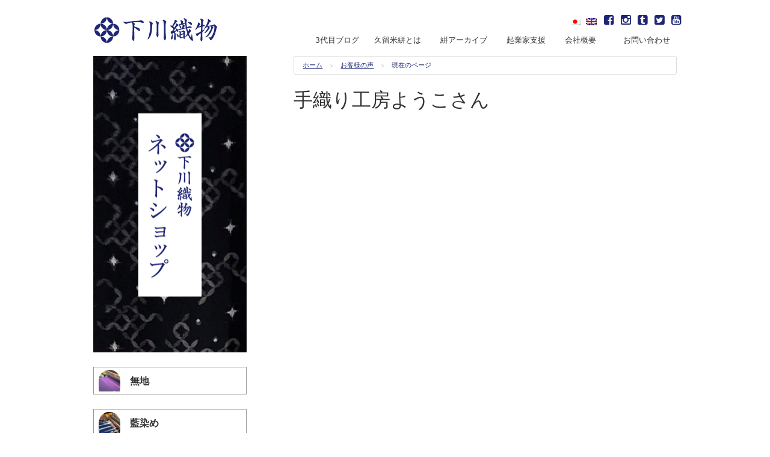

--- FILE ---
content_type: text/html; charset=UTF-8
request_url: https://oriyasan.com/blog-koe/20180228-6/
body_size: 12124
content:
<!DOCTYPE html>
<html lang="ja"
	itemscope 
	itemtype="http://schema.org/Article" 
	prefix="og: http://ogp.me/ns#"  class="no-js">
<head>
<meta charset="UTF-8">
<meta name="viewport" content="width=device-width, initial-scale=1">
<title>手織り工房ようこさん | 久留米絣織元　下川織物</title>
<link rel="profile" href="https://gmpg.org/xfn/11">
<link rel="pingback" href="https://oriyasan.com/xmlrpc.php">

<title>手織り工房ようこさん &#8211; 久留米絣織元　下川織物</title>

<!-- All in One SEO Pack 2.3.12.5 by Michael Torbert of Semper Fi Web Design[235,255] -->
<meta name="description"  content="久留米絣織元　下川織物" />

<link rel="canonical" href="https://oriyasan.com/blog-koe/20180228-6/" />
<meta property="og:title" content="手織り工房ようこさん | 久留米絣織元　下川織物" />
<meta property="og:type" content="article" />
<meta property="og:url" content="https://oriyasan.com/blog-koe/20180228-6/" />
<meta property="og:image" content="https://oriyasan.com/wp-content/uploads/2018/02/24188fe14fa9a8654bb73d710a78eec8.png" />
<meta property="og:site_name" content="久留米絣織元 下川織物" />
<meta property="fb:admins" content="1619018805016157" />
<meta property="og:description" content="久留米絣織元　下川織物" />
<meta property="article:published_time" content="2018-02-28T22:32:50Z" />
<meta property="article:modified_time" content="2018-02-28T22:33:54Z" />
<meta name="twitter:card" content="summary_large_image" />
<meta name="twitter:site" content="@kasuritter" />
<meta name="twitter:domain" content="kasuritter" />
<meta name="twitter:title" content="手織り工房ようこさん | 久留米絣織元　下川織物" />
<meta name="twitter:description" content="久留米絣織元　下川織物" />
<meta name="twitter:image" content="https://oriyasan.com/wp-content/uploads/2018/02/24188fe14fa9a8654bb73d710a78eec8.png" />
<meta itemprop="image" content="https://oriyasan.com/wp-content/uploads/2018/02/24188fe14fa9a8654bb73d710a78eec8.png" />
<!-- /all in one seo pack -->
<link rel='dns-prefetch' href='//fonts.googleapis.com' />
<link rel='dns-prefetch' href='//s.w.org' />
<link rel="alternate" type="application/rss+xml" title="久留米絣織元　下川織物 &raquo; フィード" href="https://oriyasan.com/feed/" />
<link rel="alternate" type="application/rss+xml" title="久留米絣織元　下川織物 &raquo; コメントフィード" href="https://oriyasan.com/comments/feed/" />
		<script type="text/javascript">
			window._wpemojiSettings = {"baseUrl":"https:\/\/s.w.org\/images\/core\/emoji\/2.2.1\/72x72\/","ext":".png","svgUrl":"https:\/\/s.w.org\/images\/core\/emoji\/2.2.1\/svg\/","svgExt":".svg","source":{"concatemoji":"https:\/\/oriyasan.com\/wp-includes\/js\/wp-emoji-release.min.js?ver=4.7.29"}};
			!function(t,a,e){var r,n,i,o=a.createElement("canvas"),l=o.getContext&&o.getContext("2d");function c(t){var e=a.createElement("script");e.src=t,e.defer=e.type="text/javascript",a.getElementsByTagName("head")[0].appendChild(e)}for(i=Array("flag","emoji4"),e.supports={everything:!0,everythingExceptFlag:!0},n=0;n<i.length;n++)e.supports[i[n]]=function(t){var e,a=String.fromCharCode;if(!l||!l.fillText)return!1;switch(l.clearRect(0,0,o.width,o.height),l.textBaseline="top",l.font="600 32px Arial",t){case"flag":return(l.fillText(a(55356,56826,55356,56819),0,0),o.toDataURL().length<3e3)?!1:(l.clearRect(0,0,o.width,o.height),l.fillText(a(55356,57331,65039,8205,55356,57096),0,0),e=o.toDataURL(),l.clearRect(0,0,o.width,o.height),l.fillText(a(55356,57331,55356,57096),0,0),e!==o.toDataURL());case"emoji4":return l.fillText(a(55357,56425,55356,57341,8205,55357,56507),0,0),e=o.toDataURL(),l.clearRect(0,0,o.width,o.height),l.fillText(a(55357,56425,55356,57341,55357,56507),0,0),e!==o.toDataURL()}return!1}(i[n]),e.supports.everything=e.supports.everything&&e.supports[i[n]],"flag"!==i[n]&&(e.supports.everythingExceptFlag=e.supports.everythingExceptFlag&&e.supports[i[n]]);e.supports.everythingExceptFlag=e.supports.everythingExceptFlag&&!e.supports.flag,e.DOMReady=!1,e.readyCallback=function(){e.DOMReady=!0},e.supports.everything||(r=function(){e.readyCallback()},a.addEventListener?(a.addEventListener("DOMContentLoaded",r,!1),t.addEventListener("load",r,!1)):(t.attachEvent("onload",r),a.attachEvent("onreadystatechange",function(){"complete"===a.readyState&&e.readyCallback()})),(r=e.source||{}).concatemoji?c(r.concatemoji):r.wpemoji&&r.twemoji&&(c(r.twemoji),c(r.wpemoji)))}(window,document,window._wpemojiSettings);
		</script>
		<style type="text/css">
img.wp-smiley,
img.emoji {
	display: inline !important;
	border: none !important;
	box-shadow: none !important;
	height: 1em !important;
	width: 1em !important;
	margin: 0 .07em !important;
	vertical-align: -0.1em !important;
	background: none !important;
	padding: 0 !important;
}
</style>
<link rel='stylesheet' id='contact-form-7-css'  href='https://oriyasan.com/wp-content/plugins/contact-form-7/includes/css/styles.css?ver=4.7' type='text/css' media='all' />
<link rel='stylesheet' id='posts-from-category-widget-stylesheet-css'  href='https://oriyasan.com/wp-content/plugins/posts-in-category-widget/style.css?ver=1.2.0' type='text/css' media='all' />
<link rel='stylesheet' id='wp-pagenavi-css'  href='https://oriyasan.com/wp-content/plugins/wp-pagenavi/pagenavi-css.css?ver=2.70' type='text/css' media='all' />
<link rel='stylesheet' id='oriyasan-css-css'  href='https://oriyasan.com/wp-content/themes/oriyasan/assets/css/main.min.css?574aebadea190c0a7006b89f20128d60' type='text/css' media='all' />
<link rel='stylesheet' id='oriyasan-fonts-css'  href='//fonts.googleapis.com/css?family=Open+Sans%3A400italic%2C700italic%2C400%2C300%2C600%2C700&#038;subset=latin%2Clatin-ext' type='text/css' media='all' />
<link rel='stylesheet' id='oriyasan-icons-css'  href='https://oriyasan.com/wp-content/themes/oriyasan/assets/css/font-awesome.min.css?c1ff6a858707dd03f76703a7246772e4' type='text/css' media='all' />
<link rel='stylesheet' id='fancybox-css'  href='https://oriyasan.com/wp-content/plugins/easy-fancybox/fancybox/jquery.fancybox-1.3.8.min.css?ver=1.6' type='text/css' media='screen' />
	<!--[if lt IE 9]>
		<script src="https://oriyasan.com/wp-content/themes/oriyasan/assets/js/ie.js" type="text/javascript"></script>
		<link rel="stylesheet" href="https://oriyasan.com/wp-content/themes/oriyasan/assets/css/rem-fallback.css">
	<![endif]-->
	<script type='text/javascript' src='https://oriyasan.com/wp-includes/js/jquery/jquery.js?ver=1.12.4'></script>
<script type='text/javascript' src='https://oriyasan.com/wp-includes/js/jquery/jquery-migrate.min.js?ver=1.4.1'></script>
<link rel='https://api.w.org/' href='https://oriyasan.com/wp-json/' />
<link rel="EditURI" type="application/rsd+xml" title="RSD" href="https://oriyasan.com/xmlrpc.php?rsd" />
<link rel="wlwmanifest" type="application/wlwmanifest+xml" href="https://oriyasan.com/wp-includes/wlwmanifest.xml" /> 
<link rel='prev' title='安心サロンさん' href='https://oriyasan.com/blog-koe/20180228-5/' />
<link rel='next' title='kimono gallery晏さん' href='https://oriyasan.com/blog-koe/20180228-7/' />
<meta name="generator" content="WordPress 4.7.29" />
<link rel='shortlink' href='https://oriyasan.com/?p=19955' />
<link rel="alternate" type="application/json+oembed" href="https://oriyasan.com/wp-json/oembed/1.0/embed?url=https%3A%2F%2Foriyasan.com%2Fblog-koe%2F20180228-6%2F" />
<link rel="alternate" type="text/xml+oembed" href="https://oriyasan.com/wp-json/oembed/1.0/embed?url=https%3A%2F%2Foriyasan.com%2Fblog-koe%2F20180228-6%2F&#038;format=xml" />
<link rel="stylesheet" type="text/css" media="all" href="https://oriyasan.com/wp-content/plugins/single-post-widget/style.css" />
<style type="text/css">
.qtranxs_flag_ja {background-image: url(https://oriyasan.com/wp-content/plugins/qtranslate-x/flags/jp.png); background-repeat: no-repeat;}
.qtranxs_flag_en {background-image: url(https://oriyasan.com/wp-content/plugins/qtranslate-x/flags/gb.png); background-repeat: no-repeat;}
</style>
<link hreflang="ja" href="https://oriyasan.com/ja/blog-koe/20180228-6/" rel="alternate" />
<link hreflang="en" href="https://oriyasan.com/en/blog-koe/20180228-6/" rel="alternate" />
<link hreflang="x-default" href="https://oriyasan.com/blog-koe/20180228-6/" rel="alternate" />
<meta name="generator" content="qTranslate-X 3.4.6.8" />

<!-- Facebook Pixel Code -->
<script type='text/javascript'>
!function(f,b,e,v,n,t,s){if(f.fbq)return;n=f.fbq=function(){n.callMethod?
n.callMethod.apply(n,arguments):n.queue.push(arguments)};if(!f._fbq)f._fbq=n;
n.push=n;n.loaded=!0;n.version='2.0';n.queue=[];t=b.createElement(e);t.async=!0;
t.src=v;s=b.getElementsByTagName(e)[0];s.parentNode.insertBefore(t,s)}(window,
document,'script','https://connect.facebook.net/en_US/fbevents.js');
</script>
<!-- End Facebook Pixel Code -->
<script type='text/javascript'>
  fbq('init', '239501400299126', {}, {
    "agent": "wordpress-4.7.29-3.0.5"
});
</script><script type='text/javascript'>
  fbq('track', 'PageView', []);
</script>
<!-- Facebook Pixel Code -->
<noscript>
<img height="1" width="1" style="display:none" alt="fbpx"
src="https://www.facebook.com/tr?id=239501400299126&ev=PageView&noscript=1" />
</noscript>
<!-- End Facebook Pixel Code -->

<!-- BEGIN: WP Social Bookmarking Light HEAD --><script type="text/javascript" src="//platform.tumblr.com/v1/share.js"></script><script>
    (function (d, s, id) {
        var js, fjs = d.getElementsByTagName(s)[0];
        if (d.getElementById(id)) return;
        js = d.createElement(s);
        js.id = id;
        js.src = "//connect.facebook.net/en_US/sdk.js#xfbml=1&version=v2.7";
        fjs.parentNode.insertBefore(js, fjs);
    }(document, 'script', 'facebook-jssdk'));
</script>
<style type="text/css">.wp_social_bookmarking_light{
    border: 0 !important;
    padding: 10px 0 20px 0 !important;
    margin: 0 !important;
}
.wp_social_bookmarking_light div{
    float: left !important;
    border: 0 !important;
    padding: 0 !important;
    margin: 0 5px 0px 0 !important;
    min-height: 30px !important;
    line-height: 18px !important;
    text-indent: 0 !important;
}
.wp_social_bookmarking_light img{
    border: 0 !important;
    padding: 0;
    margin: 0;
    vertical-align: top !important;
}
.wp_social_bookmarking_light_clear{
    clear: both !important;
}
#fb-root{
    display: none;
}
.wsbl_twitter{
    width: 100px;
}
.wsbl_facebook_like iframe{
    max-width: none !important;
}
.wsbl_pinterest a{
    border: 0px !important;
}
</style>
<!-- END: WP Social Bookmarking Light HEAD -->
<style type="text/css" media="screen">body{position:relative}#dynamic-to-top{display:none;overflow:hidden;width:auto;z-index:90;position:fixed;bottom:20px;right:20px;top:auto;left:auto;font-family:sans-serif;font-size:0.95em;color:#fff;text-decoration:none;text-shadow:0 1px 0 #333;font-weight:bold;padding:17px 16px;border:1px solid #fff;background:#1F2774;-webkit-background-origin:border;-moz-background-origin:border;-icab-background-origin:border;-khtml-background-origin:border;-o-background-origin:border;background-origin:border;-webkit-background-clip:padding-box;-moz-background-clip:padding-box;-icab-background-clip:padding-box;-khtml-background-clip:padding-box;-o-background-clip:padding-box;background-clip:padding-box;-webkit-border-radius:30px;-moz-border-radius:30px;-icab-border-radius:30px;-khtml-border-radius:30px;border-radius:30px}#dynamic-to-top:hover{background:#4df6a0;background:#1F2774 -webkit-gradient( linear, 0% 0%, 0% 100%, from( rgba( 255, 255, 255, .2 ) ), to( rgba( 0, 0, 0, 0 ) ) );background:#1F2774 -webkit-linear-gradient( top, rgba( 255, 255, 255, .2 ), rgba( 0, 0, 0, 0 ) );background:#1F2774 -khtml-linear-gradient( top, rgba( 255, 255, 255, .2 ), rgba( 0, 0, 0, 0 ) );background:#1F2774 -moz-linear-gradient( top, rgba( 255, 255, 255, .2 ), rgba( 0, 0, 0, 0 ) );background:#1F2774 -o-linear-gradient( top, rgba( 255, 255, 255, .2 ), rgba( 0, 0, 0, 0 ) );background:#1F2774 -ms-linear-gradient( top, rgba( 255, 255, 255, .2 ), rgba( 0, 0, 0, 0 ) );background:#1F2774 -icab-linear-gradient( top, rgba( 255, 255, 255, .2 ), rgba( 0, 0, 0, 0 ) );background:#1F2774 linear-gradient( top, rgba( 255, 255, 255, .2 ), rgba( 0, 0, 0, 0 ) );cursor:pointer}#dynamic-to-top:active{background:#1F2774;background:#1F2774 -webkit-gradient( linear, 0% 0%, 0% 100%, from( rgba( 0, 0, 0, .3 ) ), to( rgba( 0, 0, 0, 0 ) ) );background:#1F2774 -webkit-linear-gradient( top, rgba( 0, 0, 0, .1 ), rgba( 0, 0, 0, 0 ) );background:#1F2774 -moz-linear-gradient( top, rgba( 0, 0, 0, .1 ), rgba( 0, 0, 0, 0 ) );background:#1F2774 -khtml-linear-gradient( top, rgba( 0, 0, 0, .1 ), rgba( 0, 0, 0, 0 ) );background:#1F2774 -o-linear-gradient( top, rgba( 0, 0, 0, .1 ), rgba( 0, 0, 0, 0 ) );background:#1F2774 -ms-linear-gradient( top, rgba( 0, 0, 0, .1 ), rgba( 0, 0, 0, 0 ) );background:#1F2774 -icab-linear-gradient( top, rgba( 0, 0, 0, .1 ), rgba( 0, 0, 0, 0 ) );background:#1F2774 linear-gradient( top, rgba( 0, 0, 0, .1 ), rgba( 0, 0, 0, 0 ) )}#dynamic-to-top,#dynamic-to-top:active,#dynamic-to-top:focus,#dynamic-to-top:hover{outline:none}#dynamic-to-top span{display:block;overflow:hidden;width:14px;height:12px;background:url( https://oriyasan.com/wp-content/plugins/dynamic-to-top/css/images/up.png )no-repeat center center}</style><style type="text/css">.broken_link, a.broken_link {
	text-decoration: line-through;
}</style><link rel="icon" href="https://oriyasan.com/wp-content/uploads/2015/12/cropped-logo_icon_white-32x32.png" sizes="32x32" />
<link rel="icon" href="https://oriyasan.com/wp-content/uploads/2015/12/cropped-logo_icon_white-192x192.png" sizes="192x192" />
<link rel="apple-touch-icon-precomposed" href="https://oriyasan.com/wp-content/uploads/2015/12/cropped-logo_icon_white-180x180.png" />
<meta name="msapplication-TileImage" content="https://oriyasan.com/wp-content/uploads/2015/12/cropped-logo_icon_white-270x270.png" />

<!-- Easy FancyBox 1.6 using FancyBox 1.3.8 - RavanH (http://status301.net/wordpress-plugins/easy-fancybox/) -->
<script type="text/javascript">
/* <![CDATA[ */
var fb_timeout = null;
var fb_opts = { 'overlayShow' : true, 'hideOnOverlayClick' : true, 'showCloseButton' : true, 'margin' : 20, 'centerOnScroll' : true, 'enableEscapeButton' : true, 'autoScale' : true };
var easy_fancybox_handler = function(){
	/* IMG */
	var fb_IMG_select = 'a[href*=".jpg"]:not(.nolightbox,li.nolightbox>a), area[href*=".jpg"]:not(.nolightbox), a[href*=".jpeg"]:not(.nolightbox,li.nolightbox>a), area[href*=".jpeg"]:not(.nolightbox), a[href*=".png"]:not(.nolightbox,li.nolightbox>a), area[href*=".png"]:not(.nolightbox)';
	jQuery(fb_IMG_select).addClass('fancybox image');
	var fb_IMG_sections = jQuery('div.gallery');
	fb_IMG_sections.each(function() { jQuery(this).find(fb_IMG_select).attr('rel', 'gallery-' + fb_IMG_sections.index(this)); });
	jQuery('a.fancybox, area.fancybox, li.fancybox a').fancybox( jQuery.extend({}, fb_opts, { 'transitionIn' : 'elastic', 'easingIn' : 'easeOutBack', 'transitionOut' : 'elastic', 'easingOut' : 'easeInBack', 'opacity' : false, 'hideOnContentClick' : false, 'titleShow' : true, 'titlePosition' : 'over', 'titleFromAlt' : true, 'showNavArrows' : true, 'enableKeyboardNav' : true, 'cyclic' : false }) );
}
var easy_fancybox_auto = function(){
	/* Auto-click */
	setTimeout(function(){jQuery('#fancybox-auto').trigger('click')},1000);
}
/* ]]> */
</script>
</head>
<body class="post-template-default single single-post postid-19955 single-format-standard group-blog">
<script>
  (function(i,s,o,g,r,a,m){i['GoogleAnalyticsObject']=r;i[r]=i[r]||function(){
  (i[r].q=i[r].q||[]).push(arguments)},i[r].l=1*new Date();a=s.createElement(o),
  m=s.getElementsByTagName(o)[0];a.async=1;a.src=g;m.parentNode.insertBefore(a,m)
  })(window,document,'script','//www.google-analytics.com/analytics.js','ga');

  ga('create', 'UA-49194781-1', 'auto');
  ga('send', 'pageview');

</script><script>
  window.fbAsyncInit = function() {
    FB.init({
      appId      : '1619018805016157',
      xfbml      : true,
      version    : 'v2.5'
    });
  };

  (function(d, s, id){
     var js, fjs = d.getElementsByTagName(s)[0];
     if (d.getElementById(id)) {return;}
     js = d.createElement(s); js.id = id;
     js.src = "//connect.facebook.net/en_US/sdk.js";
     fjs.parentNode.insertBefore(js, fjs);
   }(document, 'script', 'facebook-jssdk'));
</script>
<div id="page" class="hfeed site">
	<a class="skip-link screen-reader-text" href="#content">Skip to content</a>

	<header id="masthead" class="site-header contain-to-grid" role="banner">
		<nav id="site-navigation" class="main-navigation top-bar" data-topbar role="navigation">
			<ul class="title-area">
				<li class="name">
									<p class="site-title"><a href="https://oriyasan.com/" rel="home"><img style="width:211px;" src="https://oriyasan.com/wp-content/themes/oriyasan/assets/img/src/logo.svg" alt="久留米絣織元　下川織物"></a></p>
								</li>
				<!-- Remove the class "menu-icon" to get rid of menu icon. Take out "Menu" to just have icon alone -->
				<li class="toggle-topbar menu-icon"><a href="#"><span>Menu</span></a></li>
			</ul><!-- .title-area -->

			<section class="top-bar-section">
									<div class="header_sns right">
						<span style="padding-right: 0.5rem;font-size:1rem;"><a href="https://oriyasan.com/ja/blog-koe/20180228-6/" hreflang="ja" title="日本語 (ja)" class="qtranxs_image qtranxs_image_ja" style="padding-left:5px;"><img src="https://oriyasan.com/wp-content/plugins/qtranslate-x/flags/jp.png" alt="日本語 (ja)"><span style="display:none">日本語</span></a> <a href="https://oriyasan.com/en/blog-koe/20180228-6/" hreflang="en" title="English (en)" class="qtranxs_image qtranxs_image_en" style="padding-left:5px;"><img src="https://oriyasan.com/wp-content/plugins/qtranslate-x/flags/gb.png" alt="English (en)"><span style="display:none">English</span></a></span>
						<span style="padding-right: 0.5rem;font-size:1.2rem;"><a href="https://www.facebook.com/shimogawaorimono/" target="_blank"><i class="fa fa-facebook-square"></i></a></span>
						<span style="padding-right: 0.5rem;font-size:1.2rem;"><a href="https://www.instagram.com/shimogawakyozo/" target="_blank"><i class="fa fa-instagram"></i></a></span>
						<span style="padding-right: 0.5rem;font-size:1.2rem;"><a href="https://kyozoshimogawa.tumblr.com/" target="_blank"><i class="fa fa-tumblr-square"></i></a></span>
						<span style="padding-right: 0.5rem;font-size:1.2rem;"><a href="https://twitter.com/kasuritter" target="_blank"><i class="fa fa-twitter-square"></i></a></span>
						<span style="padding-right: 0.5rem;font-size:1.2rem;"><a href="https://www.youtube.com/channel/UCOZennIqkscFGNJLwnTOyKg" target="_blank"><i class="fa fa-youtube-square"></i></a></span>
					</div><br>
					<ul id="menu-header-navigation" class="right"><li id="menu-item-5293" class="menu-item menu-item-type-custom menu-item-object-custom menu-item-5293"><a href="https://oriyasan.com/blog">3代目ブログ　</a></li>
<li id="menu-item-206" class="menu-item menu-item-type-post_type menu-item-object-page menu-item-has-children has-dropdown menu-item-206"><a href="https://oriyasan.com/kasuri/">久留米絣とは</a>
<ul class="sub-menu dropdown">
	<li id="menu-item-207" class="menu-item menu-item-type-post_type menu-item-object-page menu-item-207"><a href="https://oriyasan.com/kasuri/tatekasuri/">タテ絣をつくる</a></li>
	<li id="menu-item-208" class="menu-item menu-item-type-post_type menu-item-object-page menu-item-208"><a href="https://oriyasan.com/kasuri/nukikasuri/">ヌキ絣（絵絣）をつくる</a></li>
	<li id="menu-item-209" class="menu-item menu-item-type-post_type menu-item-object-page menu-item-209"><a href="https://oriyasan.com/kasuri/bunjinkasuri/">文人絣（ぶんじんかすり）をつくる</a></li>
	<li id="menu-item-225" class="menu-item menu-item-type-post_type menu-item-object-page menu-item-225"><a href="https://oriyasan.com/kasuri/kukuriya/">括り屋さんの仕事</a></li>
	<li id="menu-item-1075" class="menu-item menu-item-type-post_type menu-item-object-page menu-item-1075"><a href="https://oriyasan.com/kasuri/zuanshi-2/">絣の図案師（ずあんし）</a></li>
	<li id="menu-item-2948" class="menu-item menu-item-type-post_type menu-item-object-page menu-item-2948"><a href="https://oriyasan.com/kasuri/kikkou/">亀甲アラレ柄の制作風景</a></li>
	<li id="menu-item-2949" class="menu-item menu-item-type-post_type menu-item-object-page menu-item-2949"><a href="https://oriyasan.com/kasuri/tamago/">卵柄　制作風景</a></li>
</ul>
</li>
<li id="menu-item-200" class="menu-item menu-item-type-post_type menu-item-object-page menu-item-has-children has-dropdown menu-item-200"><a href="https://oriyasan.com/ichiran/">絣アーカイブ</a>
<ul class="sub-menu dropdown">
	<li id="menu-item-2924" class="menu-item menu-item-type-post_type menu-item-object-page menu-item-2924"><a href="https://oriyasan.com/ichiran/%e7%84%a1%e5%9c%b0%ef%bc%88%e3%82%80%e3%81%98%ef%bc%89%e8%a6%8b%e6%9c%ac/">無地</a></li>
	<li id="menu-item-2928" class="menu-item menu-item-type-post_type menu-item-object-page menu-item-2928"><a href="https://oriyasan.com/ichiran/%e7%b8%9e%e3%83%bb%e3%83%81%e3%82%a7%e3%83%83%e3%82%af/">縞・チェック</a></li>
	<li id="menu-item-2927" class="menu-item menu-item-type-post_type menu-item-object-page menu-item-2927"><a href="https://oriyasan.com/ichiran/%e7%ab%8b%e7%b5%a3/">立絣</a></li>
	<li id="menu-item-2929" class="menu-item menu-item-type-post_type menu-item-object-page menu-item-2929"><a href="https://oriyasan.com/ichiran/%e7%b5%b5%e7%b5%a3%e3%83%bb%e3%82%bf%e3%83%86%e3%83%a8%e3%82%b3%e7%b5%a3/">絵絣・タテヨコ絣</a></li>
	<li id="menu-item-2926" class="menu-item menu-item-type-post_type menu-item-object-page menu-item-2926"><a href="https://oriyasan.com/ichiran/%e8%97%8d%e6%9f%93%e3%82%81/">藍染め</a></li>
	<li id="menu-item-2925" class="menu-item menu-item-type-post_type menu-item-object-page menu-item-2925"><a href="https://oriyasan.com/ichiran/%e3%81%9d%e3%81%ae%e4%bb%96/">その他</a></li>
</ul>
</li>
<li id="menu-item-5312" class="menu-item menu-item-type-custom menu-item-object-custom menu-item-has-children has-dropdown menu-item-5312"><a href="#">起業家支援</a>
<ul class="sub-menu dropdown">
	<li id="menu-item-5315" class="menu-item menu-item-type-taxonomy menu-item-object-category menu-item-5315"><a href="https://oriyasan.com/category/customer-works/">お客様の作品紹介</a></li>
	<li id="menu-item-5313" class="menu-item menu-item-type-taxonomy menu-item-object-category current-post-ancestor current-menu-parent current-post-parent menu-item-5313"><a href="https://oriyasan.com/category/blog-koe/">お客様の声</a></li>
	<li id="menu-item-5314" class="menu-item menu-item-type-taxonomy menu-item-object-category menu-item-5314"><a href="https://oriyasan.com/category/event/">イベントの案内</a></li>
	<li id="menu-item-9623" class="menu-item menu-item-type-taxonomy menu-item-object-category menu-item-9623"><a href="https://oriyasan.com/category/kasuri-trip/">絣愛好家の旅</a></li>
	<li id="menu-item-9622" class="menu-item menu-item-type-taxonomy menu-item-object-category menu-item-9622"><a href="https://oriyasan.com/category/kimono-circle/">工場見学</a></li>
	<li id="menu-item-31022" class="menu-item menu-item-type-taxonomy menu-item-object-category menu-item-31022"><a href="https://oriyasan.com/category/media/">メディア掲載情報</a></li>
	<li id="menu-item-31023" class="menu-item menu-item-type-taxonomy menu-item-object-category menu-item-31023"><a href="https://oriyasan.com/category/portfolio/">ポートフォリオ（職人の考察）</a></li>
	<li id="menu-item-31025" class="menu-item menu-item-type-taxonomy menu-item-object-category menu-item-31025"><a href="https://oriyasan.com/category/interview/">絣人インタビュー</a></li>
</ul>
</li>
<li id="menu-item-4292" class="menu-item menu-item-type-post_type menu-item-object-page menu-item-has-children has-dropdown menu-item-4292"><a href="https://oriyasan.com/contact/gaiyou/">会社概要　</a>
<ul class="sub-menu dropdown">
	<li id="menu-item-29624" class="menu-item menu-item-type-post_type menu-item-object-page menu-item-29624"><a href="https://oriyasan.com/contact/gaiyou/%e4%b8%8b%e5%b7%9d%e7%b9%94%e7%89%a9%e3%83%93%e3%82%b8%e3%83%8d%e3%82%b9%e3%83%a2%e3%83%87%e3%83%ab/">下川織物ビジネスモデル</a></li>
	<li id="menu-item-29623" class="menu-item menu-item-type-post_type menu-item-object-page menu-item-29623"><a href="https://oriyasan.com/contact/gaiyou/%e4%b8%8b%e5%b7%9d%e7%b9%94%e7%89%a9%e3%83%93%e3%82%b8%e3%83%8d%e3%82%b9%e3%82%b9%e3%82%ad%e3%83%bc%e3%83%a0/">下川織物ビジネススキーム</a></li>
	<li id="menu-item-31024" class="menu-item menu-item-type-taxonomy menu-item-object-category menu-item-31024"><a href="https://oriyasan.com/category/awards/">環境理念・行動規範</a></li>
	<li id="menu-item-40198" class="menu-item menu-item-type-post_type menu-item-object-post menu-item-40198"><a href="https://oriyasan.com/report/20241230/">工場見学実績（〜2024年）</a></li>
	<li id="menu-item-29625" class="menu-item menu-item-type-post_type menu-item-object-page menu-item-29625"><a href="https://oriyasan.com/privacy/%e3%83%97%e3%83%a9%e3%82%a4%e3%83%90%e3%82%b7%e3%83%bc%e3%83%9d%e3%83%aa%e3%82%b7%e3%83%bc/">プライバシーポリシー</a></li>
	<li id="menu-item-29622" class="menu-item menu-item-type-post_type menu-item-object-page menu-item-29622"><a href="https://oriyasan.com/contact/gaiyou/%e7%89%b9%e5%ae%9a%e5%95%86%e5%8f%96%e5%bc%95%e6%b3%95%e3%81%ab%e5%9f%ba%e3%81%a5%e3%81%8f%e8%a1%a8%e8%a8%98/">特定商取引法に基づく表記</a></li>
	<li id="menu-item-29617" class="menu-item menu-item-type-post_type menu-item-object-page menu-item-29617"><a href="https://oriyasan.com/contact/gaiyou/privacy-notice-for-lecture/">セミナーにおけるプライバシーポリシー</a></li>
</ul>
</li>
<li id="menu-item-218" class="menu-item menu-item-type-post_type menu-item-object-page menu-item-has-children has-dropdown menu-item-218"><a href="https://oriyasan.com/contact/">お問い合わせ</a>
<ul class="sub-menu dropdown">
	<li id="menu-item-210" class="menu-item menu-item-type-post_type menu-item-object-page menu-item-has-children has-dropdown menu-item-210"><a href="https://oriyasan.com/kengaku/">工場見学の案内</a>
<ul class="sub-menu dropdown">
		<li id="menu-item-5294" class="menu-item menu-item-type-taxonomy menu-item-object-category menu-item-5294"><a href="https://oriyasan.com/category/report/">工場見学レポート</a></li>
		<li id="menu-item-2250" class="menu-item menu-item-type-post_type menu-item-object-page menu-item-2250"><a href="https://oriyasan.com/kengaku/access/">交通アクセス</a></li>
		<li id="menu-item-2249" class="menu-item menu-item-type-post_type menu-item-object-page menu-item-2249"><a href="https://oriyasan.com/kengaku/parking/">駐車場案内</a></li>
	</ul>
</li>
	<li id="menu-item-31045" class="menu-item menu-item-type-post_type menu-item-object-page menu-item-31045"><a href="https://oriyasan.com/sample/">サンプル問い合わせ</a></li>
</ul>
</li>
</ul>							</section><!-- .top-bar-section -->
		</nav><!-- #site-navigation -->
	</header><!-- #masthead -->

	<div id="content" class="site-content">

	<div id="primary" class="content-area right">
		<main id="main" class="site-main" role="main">

		<ul class="breadcrumbs"><li itemscope itemtype="http://data-vocabulary.org/Breadcrumb"><a href="https://oriyasan.com" itemprop="url"><span itemprop="title">ホーム</span></a></li><li itemscope itemtype="http://data-vocabulary.org/Breadcrumb"><a href="https://oriyasan.com/category/blog-koe/" itemprop="url"><span itemprop="title">お客様の声</span></a></li><li>現在のページ</li></ul>		
		
			
<article id="post-19955" class="post-19955 post type-post status-publish format-standard has-post-thumbnail category-blog-koe">
	<header class="entry-header">
		<h1 class="entry-title">手織り工房ようこさん</h1>	</header><!-- .entry-header -->

	<div class="entry-content">
		<p><iframe style="border: none; overflow: hidden;" src="https://www.facebook.com/plugins/post.php?href=https%3A%2F%2Fwww.facebook.com%2Fpermalink.php%3Fstory_fbid%3D1783525181952388%26id%3D100008847697120&amp;width=500" width="500" height="645" frameborder="0" scrolling="no"></iframe></p>
<p>久留米絣織元　下川織物</p>
<div class='wp_social_bookmarking_light'>        <div class="wsbl_hatena_button"><a href="//b.hatena.ne.jp/entry/https://oriyasan.com/blog-koe/20180228-6/" class="hatena-bookmark-button" data-hatena-bookmark-title="手織り工房ようこさん" data-hatena-bookmark-layout="simple-balloon" title="このエントリーをはてなブックマークに追加"> <img src="//b.hatena.ne.jp/images/entry-button/button-only@2x.png" alt="このエントリーをはてなブックマークに追加" width="20" height="20" style="border: none;" /></a><script type="text/javascript" src="//b.hatena.ne.jp/js/bookmark_button.js" charset="utf-8" async="async"></script></div>        <div class="wsbl_facebook_like"><div id="fb-root"></div><fb:like href="https://oriyasan.com/blog-koe/20180228-6/" layout="button_count" action="like" width="100" share="false" show_faces="false" ></fb:like></div>        <div class="wsbl_twitter"><a href="https://twitter.com/share" class="twitter-share-button" data-url="https://oriyasan.com/blog-koe/20180228-6/" data-text="手織り工房ようこさん">Tweet</a></div>        <div class="wsbl_tumblr"><a href="//www.tumblr.com/share?v=3&u=https%3A%2F%2Foriyasan.com%2Fblog-koe%2F20180228-6%2F&t=%E6%89%8B%E7%B9%94%E3%82%8A%E5%B7%A5%E6%88%BF%E3%82%88%E3%81%86%E3%81%93%E3%81%95%E3%82%93" title="Share on Tumblr" style="display:inline-block; text-indent:-9999px; overflow:hidden; width:81px; height:20px; background:url('//platform.tumblr.com/v1/share_1.png') top left no-repeat transparent;">Share on Tumblr</a></div></div>
<br class='wp_social_bookmarking_light_clear' />

        
			</div><!-- .entry-content -->

	
	<footer class="entry-footer">
		<span class="posted-on"><a href="https://oriyasan.com/blog-koe/20180228-6/" rel="bookmark"><time class="entry-date published" datetime="2018-02-28T22:32:50+00:00">2018年02月28日</time><time class="updated" datetime="2018-02-28T22:33:54+00:00">2018年02月28日</time></a></span><span class="byline"> by <span class="author vcard"><a class="url fn n" href="https://oriyasan.com/author/shimogawa/">shimogawa</a></span></span><span class="cat-links"><a href="https://oriyasan.com/category/blog-koe/" rel="category tag">お客様の声</a></span>	</footer><!-- .entry-footer -->
</article><!-- #post-## -->

				<nav class="navigation post-navigation" role="navigation">
		<h1 class="screen-reader-text">Post navigation</h1>
		<div class="nav-links">
			<div class="nav-previous"><a href="https://oriyasan.com/blog-koe/20180228-5/" rel="prev"><span class="meta-nav">&larr;</span>&nbsp;安心サロンさん</a></div><div class="nav-next"><a href="https://oriyasan.com/blog-koe/20180228-7/" rel="next">kimono gallery晏さん&nbsp;<span class="meta-nav">&rarr;</span></a></div>		</div><!-- .nav-links -->
	</nav><!-- .navigation -->
	
			
		
		</main><!-- #main -->
	</div><!-- #primary -->


<div id="secondary" class="site-sidebar" role="complementary">
	<div class="widgets-area">
		<aside class="widget">
                <!-- start .shop_banner -->
                <div class="shop_banner" style="margin-bottom: 24px; width: 84%;">
                    <a href="https://kasuri-orimoto.com/" target="_blank"><img src="https://oriyasan.com/wp-content/uploads/2020/04/shop_banner.png"></a>
                </div>
                <!-- end .shop_banner -->
			<ul class="widget_json">
				<!-- <li><a href="https://kasuri-orimoto.com/?mode=srh&cid=&sort=n"><div class="widget_thumb"><img src="https://oriyasan.com/wp-content/themes/oriyasan/assets/img/src/slide01_s.png"></div><div class="widget_cat_text">全ての商品</div></a></li> -->
				<li><a href="https://kasuri-orimoto.com/?mode=cate&cbid=1912882&csid=0&sort=n"><div class="widget_thumb"><img src="https://img05.shop-pro.jp/PA01312/642/category/1912882_0.jpg?cmsp_timestamp=20150304220040"></div><div class="widget_cat_text">無地</div></a></li>
				<li><a href="https://kasuri-orimoto.com/?mode=cate&cbid=1912886&csid=0&sort=n"><div class="widget_thumb"><img src="https://img05.shop-pro.jp/PA01312/642/category/1912886_0.jpg?cmsp_timestamp=20150304220929"></div><div class="widget_cat_text">藍染め</div></a></li>
				<li><a href="https://kasuri-orimoto.com/?mode=cate&cbid=1912883&csid=0&sort=n"><div class="widget_thumb"><img src="https://img05.shop-pro.jp/PA01312/642/category/1912883_0.jpg?cmsp_timestamp=20150304220300"></div><div class="widget_cat_text">縞・チェック</div></a></li>
				<li><a href="https://kasuri-orimoto.com/?mode=cate&cbid=1912884&csid=0&sort=n"><div class="widget_thumb"><img src="https://img05.shop-pro.jp/PA01312/642/category/1912884_0.jpg?cmsp_timestamp=20150304220346"></div><div class="widget_cat_text">立絣</div></a></li>
				<li><a href="https://kasuri-orimoto.com/?mode=cate&cbid=1912885&csid=0&sort=n"><div class="widget_thumb"><img src="https://img05.shop-pro.jp/PA01312/642/category/1912885_0.jpg?cmsp_timestamp=20150304220858"></div><div class="widget_cat_text">絵絣・タテヨコ絣</div></a></li>
				<!-- <li><a href="https://kasuri-orimoto.com/?mode=cate&cbid=1987656&csid=0&sort=n"><div class="widget_thumb"><img src="https://oriyasan.com/wp-content/themes/oriyasan/assets/img/src/samue_s.png"></div><div class="widget_cat_text">作務衣</div></a></li> -->
				<!--<li><a href="https://kasuri-orimoto.com/?mode=cate&cbid=2107890&csid=0"><div class="widget_thumb"><img src="https://oriyasan.com/wp-content/themes/oriyasan/assets/img/src/stall_s.png"></div><div class="widget_cat_text">ストール</div></a></li>-->
				<!--<li><a href="https://kasuri-orimoto.com/?mode=cate&cbid=2010334&csid=0&sort=n"><div class="widget_thumb"><img src="https://oriyasan.com/wp-content/themes/oriyasan/assets/img/src/monpe_s.png"></div><div class="widget_cat_text">もんぺ</div></a></li>-->
				<!-- <li><a href="https://kasuri-orimoto.com/?mode=cate&cbid=1987655&csid=0&sort=n"><div class="widget_thumb"><img src="https://img05.shop-pro.jp/PA01312/642/category/1987655_0.jpg?cmsp_timestamp=20150723221406"></div><div class="widget_cat_text">メンズシャツ</div></a></li> -->
				<!-- <li><a href="https://kasuri-orimoto.com/?mode=cate&cbid=2107889&csid=0"><div class="widget_thumb"><img src="https://img05.shop-pro.jp/PA01312/642/category/2107889_0.jpg"></div><div class="widget_cat_text">カードケース</div></a></li>
				<li><a href="https://kasuri-orimoto.com/?mode=cate&cbid=2107890&csid=0"><div class="widget_thumb"><img src="https://img05.shop-pro.jp/PA01312/642/category/2107890_0.jpg"></div><div class="widget_cat_text">ストール</div></a></li>
				<li><a href="https://kasuri-orimoto.com/?mode=cate&cbid=2506452&csid=0"><div class="widget_thumb"><img src="https://img05.shop-pro.jp/PA01312/642/category/2506452_0.jpg"></div><div class="widget_cat_text">ランチョンマット</div></a></li>
				<li><a href="https://kasuri-orimoto.com/?mode=cate&cbid=2506472&csid=0"><div class="widget_thumb"><img src="https://img05.shop-pro.jp/PA01312/642/category/2506472_0.jpg"></div><div class="widget_cat_text">トートバッグ</div></a></li> -->
				<li style="white-space:nowrap;"><a href="https://kasuri-orimoto.com/?mode=cate&cbid=1912887&csid=0&sort=n"><div class="widget_thumb"><img src="https://img05.shop-pro.jp/PA01312/642/category/1912887_0.jpg?cmsp_timestamp=20150304221143"></div><div class="widget_cat_text">その他＋括り糸</div></a></li>
			</ul>
		</aside>
		<aside id="widget_sp_image-9" class="widget widget_sp_image"><a href="https://oriyasan.com/kengaku/" target="_self" class="widget_sp_image-image-link" title="Please Inquiry About Factory Tour"><img width="255" height="140" alt="Please Inquiry About Factory Tour" class="attachment-full" style="max-width: 100%;" src="https://oriyasan.com/wp-content/uploads/2015/12/sidebar_banner012.gif" /></a></aside><aside id="text-14" class="widget widget_text">			<div class="textwidget"><a href="/kengaku/">工場見学カレンダー</a>
<iframe src="https://calendar.google.com/calendar/embed?showTitle=0&amp;height=350&amp;wkst=2&amp;bgcolor=%23ffffff&amp;src=mh59pmu5tav9ciq2bf71uv53fk%40group.calendar.google.com&amp;color=%23853104&amp;ctz=Asia%2FTokyo" style="border-width:0" width="265" height="350" frameborder="0" scrolling="no"></iframe></div>
		</aside><aside id="search-3" class="widget widget_search"><form role="search" method="get" class="search-form navbar-form form-inline" action="https://oriyasan.com/">
    <div class="form-group">
    <label>
    <span class="screen-reader-text">検索:</span>
    </label>
    <input type="search" class="search-field form-control" placeholder="検索ワードを入力してください" value="" name="s" title="検索:" /><input type="submit" class="search-submit btn btn-default" style="font-family: FontAwesome;" value="&#xf002;" />
    </div>
    </form></aside>	</div>
</div><!-- #secondary -->
	</div><!-- #content -->

	<footer id="colophon" class="site-footer" role="contentinfo">
		<div class="container site-info row">
			<div class="widget large-3 medium-3 small-6 columns">
				<h2>会社概要</h2>
				<div class="company_info">
					<p>
						<img src="https://oriyasan.com/wp-content/themes/oriyasan/assets/img/src/logomark_white.png" alt=""><br>
						TEL 0943-22-2427<br>
						FAX 0943-24-1251<br>
						受付時間 9:00-16:00
					</p>
				</div>
			</div>
			<div class="widget large-3 medium-3 small-6 columns">
				<h2>工場見学アクセス</h2>
				<iframe src="https://www.google.com/maps/embed?pb=!1m18!1m12!1m3!1d3338.16057717919!2d130.57810523854974!3d33.20988624568414!2m3!1f0!2f0!3f0!3m2!1i1024!2i768!4f13.1!3m3!1m2!1s0x3541a8e3cc342cb9%3A0xc66ed3a6650a27f0!2z44CSODM0LTAwMjQg56aP5bKh55yM5YWr5aWz5biC5rSl5rGf77yR77yR77yR77yR4oiS77yS!5e0!3m2!1sja!2sjp!4v1448937809541" width="300" height="200" frameborder="0" style="pointer-events:none;border:0" allowfullscreen></iframe>
				<p>
					<a target="_blank" href="https://www.google.com/maps/embed?pb=!1m18!1m12!1m3!1d3338.141315072235!2d130.57743801514897!3d33.21039128084327!2m3!1f0!2f0!3f0!3m2!1i1024!2i768!4f13.1!3m3!1m2!1s0x3541a8e3cc4c03b5%3A0xa11cc69cd69e9430!2z5LiL5bed57mU54mp!5e0!3m2!1sja!2sjp!4v1449426662998">〒834-0024 福岡県八女市津江1111-2</a><br>
					<a href="https://oriyasan.com/contact/">>> 工場見学のお問い合わせ</a>
				</p>
			</div>
			<div class="widget large-3 medium-3 small-6 columns">
				<h2>下川織物SNS</h2>
				<div class="fb-page show-for-large-only" data-href="https://www.facebook.com/shimogawaorimono/" data-small-header="false" data-adapt-container-width="true" data-hide-cover="false" data-show-facepile="true" data-show-posts="false"><div class="fb-xfbml-parse-ignore"><blockquote cite="https://www.facebook.com/shimogawaorimono/"><a href="https://www.facebook.com/shimogawaorimono/">下川織物</a></blockquote></div></div>
				<ul class="block-grid-5">
					<li><a href="https://www.facebook.com/shimogawaorimono/" target="_blank"><i class="fa fa-facebook-square"></i></a></li>
					<li><a href="https://www.instagram.com/shimogawakyozo/" target="_blank"><i class="fa fa-instagram"></i></a></li>
					<li><a href="https://kyozoshimogawa.tumblr.com/" target="_blank"><i class="fa fa-tumblr-square"></i></a></li>
					<li><a href="https://twitter.com/kasuritter" target="_blank"><i class="fa fa-twitter-square"></i></a></li>
					<li><a href="https://www.youtube.com/channel/UCOZennIqkscFGNJLwnTOyKg" target="_blank"><i class="fa fa-youtube-square"></i></a></li>
				</ul>
			</div>
			<div class="widget large-3 medium-3 small-6 columns">
				<h2>ネットショップガイド</h2>
				<ul class="block-grid-4">
					<li><img src="https://oriyasan.com/wp-content/themes/oriyasan/assets/img/src/visa_master.png" alt=""></li>
					<!-- <li><img src="https://oriyasan.com/wp-content/themes/oriyasan/assets/img/src/paypal.png" alt=""></li> -->
					<li><!-- PayPal Logo --><table border="0" cellpadding="10" cellspacing="0" align="center"><tr><td align="center"><a href="#" onclick="javascript:window.open('https://www.paypal.com/jp/webapps/mpp/logo/about-en','olcwhatispaypal','toolbar=no, location=no, directories=no, status=no, menubar=no, scrollbars=yes, resizable=yes, width=900, height=700');"><img src="https://www.paypalobjects.com/digitalassets/c/website/marketing/apac/jp/developer/CBT_logo_319_167.png" border="0" alt="ペイパル｜Mastercard,VISA,American Express,JCB"></a></td></tr></table><!-- PayPal Logo --></li>
				</ul>
				<p>
					３００種類の久留米絣を１M単位で切り売り<br>
					<a href="https://kasuri-orimoto.com/">>> 絣生地のお買い物はこちら</a><br>
					<a href="https://kasuri-orimoto.com/?mode=sk">>> 特定商取引法に基づく表記</a><br>
				</p>
			</div>
		</div><!-- .container -->
		<div>
			<span class="copyright">&copy; 2026 久留米絣織元　下川織物</span>
		</div>
	</footer><!-- #colophon -->
</div><!-- #page -->

    <!-- Facebook Pixel Event Code -->
    <script type='text/javascript'>
        document.addEventListener( 'wpcf7mailsent', function( event ) {
        if( "fb_pxl_code" in event.detail.apiResponse){
          eval(event.detail.apiResponse.fb_pxl_code);
        }
      }, false );
    </script>
    <!-- End Facebook Pixel Event Code -->
    <div id='fb-pxl-ajax-code'></div>
<!-- BEGIN: WP Social Bookmarking Light FOOTER -->    <script>!function(d,s,id){var js,fjs=d.getElementsByTagName(s)[0],p=/^http:/.test(d.location)?'http':'https';if(!d.getElementById(id)){js=d.createElement(s);js.id=id;js.src=p+'://platform.twitter.com/widgets.js';fjs.parentNode.insertBefore(js,fjs);}}(document, 'script', 'twitter-wjs');</script><!-- END: WP Social Bookmarking Light FOOTER -->
<script type='text/javascript' src='https://oriyasan.com/wp-content/plugins/contact-form-7/includes/js/jquery.form.min.js?ver=3.51.0-2014.06.20'></script>
<script type='text/javascript'>
/* <![CDATA[ */
var _wpcf7 = {"recaptcha":{"messages":{"empty":"\u3042\u306a\u305f\u304c\u30ed\u30dc\u30c3\u30c8\u3067\u306f\u306a\u3044\u3053\u3068\u3092\u8a3c\u660e\u3057\u3066\u304f\u3060\u3055\u3044\u3002"}}};
/* ]]> */
</script>
<script type='text/javascript' src='https://oriyasan.com/wp-content/plugins/contact-form-7/includes/js/scripts.js?ver=4.7'></script>
<script type='text/javascript' src='https://oriyasan.com/wp-content/plugins/easy-fancybox/js/jquery.easing.min.js?ver=1.4.0'></script>
<script type='text/javascript'>
/* <![CDATA[ */
var mv_dynamic_to_top = {"text":"\u4e0a\u306b\u623b\u308b","version":"1","min":"500","speed":"500","easing":"easeInExpo","margin":"20"};
/* ]]> */
</script>
<script type='text/javascript' src='https://oriyasan.com/wp-content/plugins/dynamic-to-top/js/dynamic.to.top.min.js?ver=3.5'></script>
<script type='text/javascript' src='https://oriyasan.com/wp-content/themes/oriyasan/assets/js/vendor/modernizr.min.js'></script>
<script type='text/javascript' src='https://oriyasan.com/wp-content/themes/oriyasan/assets/js/scripts.min.js?865b9d96560b6688acb0df27536c69bf'></script>
<script type='text/javascript' src='https://oriyasan.com/wp-includes/js/wp-embed.min.js?ver=4.7.29'></script>
<script type='text/javascript' src='https://oriyasan.com/wp-content/plugins/easy-fancybox/fancybox/jquery.fancybox-1.3.8.min.js?ver=1.6'></script>
<script type='text/javascript' src='https://oriyasan.com/wp-content/plugins/easy-fancybox/js/jquery.mousewheel.min.js?ver=3.1.13'></script>
<script type="text/javascript">
jQuery(document).on('ready post-load', function(){ jQuery('.nofancybox,a.pin-it-button,a[href*="pinterest.com/pin/create/button"]').addClass('nolightbox'); });
jQuery(document).on('ready post-load',easy_fancybox_handler);
jQuery(document).on('ready',easy_fancybox_auto);</script>

</body>
</html>
